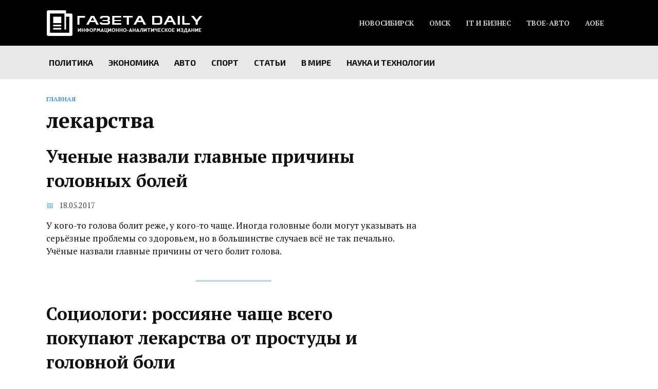

--- FILE ---
content_type: text/html; charset=UTF-8
request_url: https://gazetadaily.ru/tag/lekarstva/
body_size: 12643
content:
<!doctype html>
<html lang="ru-RU">
<head>
	<meta charset="UTF-8">
	<meta name="viewport" content="width=device-width, initial-scale=1">

	<meta name='robots' content='noindex, follow' />

	<!-- This site is optimized with the Yoast SEO plugin v19.4 - https://yoast.com/wordpress/plugins/seo/ -->
	<title>лекарства</title>
	<meta property="og:locale" content="ru_RU" />
	<meta property="og:type" content="article" />
	<meta property="og:title" content="лекарства" />
	<meta property="og:url" content="https://gazetadaily.ru/tag/lekarstva/" />
	<meta property="og:site_name" content="Газета «DAILY» — Новости России и мира" />
	<meta name="twitter:card" content="summary" />
	<meta name="twitter:site" content="@gazetadaily1" />
	<script type="application/ld+json" class="yoast-schema-graph">{"@context":"https://schema.org","@graph":[{"@type":"WebSite","@id":"https://gazetadaily.ru/#website","url":"https://gazetadaily.ru/","name":"Газета «DAILY» — Новости России и мира","description":"Новости России и мира","potentialAction":[{"@type":"SearchAction","target":{"@type":"EntryPoint","urlTemplate":"https://gazetadaily.ru/?s={search_term_string}"},"query-input":"required name=search_term_string"}],"inLanguage":"ru-RU"},{"@type":"ImageObject","inLanguage":"ru-RU","@id":"https://gazetadaily.ru/tag/lekarstva/#primaryimage","url":"https://gazetadaily.ru/wp-content/uploads/2017/05/migraines.jpg","contentUrl":"https://gazetadaily.ru/wp-content/uploads/2017/05/migraines.jpg","width":1734,"height":1154,"caption":"portrait of young woman with migraine against white background"},{"@type":"CollectionPage","@id":"https://gazetadaily.ru/tag/lekarstva/","url":"https://gazetadaily.ru/tag/lekarstva/","name":"лекарства","isPartOf":{"@id":"https://gazetadaily.ru/#website"},"primaryImageOfPage":{"@id":"https://gazetadaily.ru/tag/lekarstva/#primaryimage"},"image":{"@id":"https://gazetadaily.ru/tag/lekarstva/#primaryimage"},"thumbnailUrl":"https://gazetadaily.ru/wp-content/uploads/2017/05/migraines.jpg","breadcrumb":{"@id":"https://gazetadaily.ru/tag/lekarstva/#breadcrumb"},"inLanguage":"ru-RU"},{"@type":"BreadcrumbList","@id":"https://gazetadaily.ru/tag/lekarstva/#breadcrumb","itemListElement":[{"@type":"ListItem","position":1,"name":"Главное меню","item":"https://gazetadaily.ru/"},{"@type":"ListItem","position":2,"name":"лекарства"}]}]}</script>
	<!-- / Yoast SEO plugin. -->


<link rel='dns-prefetch' href='//fonts.googleapis.com' />
<link rel="alternate" type="application/rss+xml" title="Газета «DAILY» — Новости России и мира &raquo; Лента метки лекарства" href="https://gazetadaily.ru/tag/lekarstva/feed/" />
<script type="text/javascript">
window._wpemojiSettings = {"baseUrl":"https:\/\/s.w.org\/images\/core\/emoji\/14.0.0\/72x72\/","ext":".png","svgUrl":"https:\/\/s.w.org\/images\/core\/emoji\/14.0.0\/svg\/","svgExt":".svg","source":{"concatemoji":"https:\/\/gazetadaily.ru\/wp-includes\/js\/wp-emoji-release.min.js?ver=6.2.2"}};
/*! This file is auto-generated */
!function(e,a,t){var n,r,o,i=a.createElement("canvas"),p=i.getContext&&i.getContext("2d");function s(e,t){p.clearRect(0,0,i.width,i.height),p.fillText(e,0,0);e=i.toDataURL();return p.clearRect(0,0,i.width,i.height),p.fillText(t,0,0),e===i.toDataURL()}function c(e){var t=a.createElement("script");t.src=e,t.defer=t.type="text/javascript",a.getElementsByTagName("head")[0].appendChild(t)}for(o=Array("flag","emoji"),t.supports={everything:!0,everythingExceptFlag:!0},r=0;r<o.length;r++)t.supports[o[r]]=function(e){if(p&&p.fillText)switch(p.textBaseline="top",p.font="600 32px Arial",e){case"flag":return s("\ud83c\udff3\ufe0f\u200d\u26a7\ufe0f","\ud83c\udff3\ufe0f\u200b\u26a7\ufe0f")?!1:!s("\ud83c\uddfa\ud83c\uddf3","\ud83c\uddfa\u200b\ud83c\uddf3")&&!s("\ud83c\udff4\udb40\udc67\udb40\udc62\udb40\udc65\udb40\udc6e\udb40\udc67\udb40\udc7f","\ud83c\udff4\u200b\udb40\udc67\u200b\udb40\udc62\u200b\udb40\udc65\u200b\udb40\udc6e\u200b\udb40\udc67\u200b\udb40\udc7f");case"emoji":return!s("\ud83e\udef1\ud83c\udffb\u200d\ud83e\udef2\ud83c\udfff","\ud83e\udef1\ud83c\udffb\u200b\ud83e\udef2\ud83c\udfff")}return!1}(o[r]),t.supports.everything=t.supports.everything&&t.supports[o[r]],"flag"!==o[r]&&(t.supports.everythingExceptFlag=t.supports.everythingExceptFlag&&t.supports[o[r]]);t.supports.everythingExceptFlag=t.supports.everythingExceptFlag&&!t.supports.flag,t.DOMReady=!1,t.readyCallback=function(){t.DOMReady=!0},t.supports.everything||(n=function(){t.readyCallback()},a.addEventListener?(a.addEventListener("DOMContentLoaded",n,!1),e.addEventListener("load",n,!1)):(e.attachEvent("onload",n),a.attachEvent("onreadystatechange",function(){"complete"===a.readyState&&t.readyCallback()})),(e=t.source||{}).concatemoji?c(e.concatemoji):e.wpemoji&&e.twemoji&&(c(e.twemoji),c(e.wpemoji)))}(window,document,window._wpemojiSettings);
</script>
<style type="text/css">
img.wp-smiley,
img.emoji {
	display: inline !important;
	border: none !important;
	box-shadow: none !important;
	height: 1em !important;
	width: 1em !important;
	margin: 0 0.07em !important;
	vertical-align: -0.1em !important;
	background: none !important;
	padding: 0 !important;
}
</style>
	<link rel='stylesheet' id='wp-block-library-css' href='https://gazetadaily.ru/wp-includes/css/dist/block-library/style.min.css?ver=6.2.2'  media='all' />
<style id='wp-block-library-theme-inline-css' type='text/css'>
.wp-block-audio figcaption{color:#555;font-size:13px;text-align:center}.is-dark-theme .wp-block-audio figcaption{color:hsla(0,0%,100%,.65)}.wp-block-audio{margin:0 0 1em}.wp-block-code{border:1px solid #ccc;border-radius:4px;font-family:Menlo,Consolas,monaco,monospace;padding:.8em 1em}.wp-block-embed figcaption{color:#555;font-size:13px;text-align:center}.is-dark-theme .wp-block-embed figcaption{color:hsla(0,0%,100%,.65)}.wp-block-embed{margin:0 0 1em}.blocks-gallery-caption{color:#555;font-size:13px;text-align:center}.is-dark-theme .blocks-gallery-caption{color:hsla(0,0%,100%,.65)}.wp-block-image figcaption{color:#555;font-size:13px;text-align:center}.is-dark-theme .wp-block-image figcaption{color:hsla(0,0%,100%,.65)}.wp-block-image{margin:0 0 1em}.wp-block-pullquote{border-bottom:4px solid;border-top:4px solid;color:currentColor;margin-bottom:1.75em}.wp-block-pullquote cite,.wp-block-pullquote footer,.wp-block-pullquote__citation{color:currentColor;font-size:.8125em;font-style:normal;text-transform:uppercase}.wp-block-quote{border-left:.25em solid;margin:0 0 1.75em;padding-left:1em}.wp-block-quote cite,.wp-block-quote footer{color:currentColor;font-size:.8125em;font-style:normal;position:relative}.wp-block-quote.has-text-align-right{border-left:none;border-right:.25em solid;padding-left:0;padding-right:1em}.wp-block-quote.has-text-align-center{border:none;padding-left:0}.wp-block-quote.is-large,.wp-block-quote.is-style-large,.wp-block-quote.is-style-plain{border:none}.wp-block-search .wp-block-search__label{font-weight:700}.wp-block-search__button{border:1px solid #ccc;padding:.375em .625em}:where(.wp-block-group.has-background){padding:1.25em 2.375em}.wp-block-separator.has-css-opacity{opacity:.4}.wp-block-separator{border:none;border-bottom:2px solid;margin-left:auto;margin-right:auto}.wp-block-separator.has-alpha-channel-opacity{opacity:1}.wp-block-separator:not(.is-style-wide):not(.is-style-dots){width:100px}.wp-block-separator.has-background:not(.is-style-dots){border-bottom:none;height:1px}.wp-block-separator.has-background:not(.is-style-wide):not(.is-style-dots){height:2px}.wp-block-table{margin:0 0 1em}.wp-block-table td,.wp-block-table th{word-break:normal}.wp-block-table figcaption{color:#555;font-size:13px;text-align:center}.is-dark-theme .wp-block-table figcaption{color:hsla(0,0%,100%,.65)}.wp-block-video figcaption{color:#555;font-size:13px;text-align:center}.is-dark-theme .wp-block-video figcaption{color:hsla(0,0%,100%,.65)}.wp-block-video{margin:0 0 1em}.wp-block-template-part.has-background{margin-bottom:0;margin-top:0;padding:1.25em 2.375em}
</style>
<link rel='stylesheet' id='classic-theme-styles-css' href='https://gazetadaily.ru/wp-includes/css/classic-themes.min.css?ver=6.2.2'  media='all' />
<style id='global-styles-inline-css' type='text/css'>
body{--wp--preset--color--black: #000000;--wp--preset--color--cyan-bluish-gray: #abb8c3;--wp--preset--color--white: #ffffff;--wp--preset--color--pale-pink: #f78da7;--wp--preset--color--vivid-red: #cf2e2e;--wp--preset--color--luminous-vivid-orange: #ff6900;--wp--preset--color--luminous-vivid-amber: #fcb900;--wp--preset--color--light-green-cyan: #7bdcb5;--wp--preset--color--vivid-green-cyan: #00d084;--wp--preset--color--pale-cyan-blue: #8ed1fc;--wp--preset--color--vivid-cyan-blue: #0693e3;--wp--preset--color--vivid-purple: #9b51e0;--wp--preset--gradient--vivid-cyan-blue-to-vivid-purple: linear-gradient(135deg,rgba(6,147,227,1) 0%,rgb(155,81,224) 100%);--wp--preset--gradient--light-green-cyan-to-vivid-green-cyan: linear-gradient(135deg,rgb(122,220,180) 0%,rgb(0,208,130) 100%);--wp--preset--gradient--luminous-vivid-amber-to-luminous-vivid-orange: linear-gradient(135deg,rgba(252,185,0,1) 0%,rgba(255,105,0,1) 100%);--wp--preset--gradient--luminous-vivid-orange-to-vivid-red: linear-gradient(135deg,rgba(255,105,0,1) 0%,rgb(207,46,46) 100%);--wp--preset--gradient--very-light-gray-to-cyan-bluish-gray: linear-gradient(135deg,rgb(238,238,238) 0%,rgb(169,184,195) 100%);--wp--preset--gradient--cool-to-warm-spectrum: linear-gradient(135deg,rgb(74,234,220) 0%,rgb(151,120,209) 20%,rgb(207,42,186) 40%,rgb(238,44,130) 60%,rgb(251,105,98) 80%,rgb(254,248,76) 100%);--wp--preset--gradient--blush-light-purple: linear-gradient(135deg,rgb(255,206,236) 0%,rgb(152,150,240) 100%);--wp--preset--gradient--blush-bordeaux: linear-gradient(135deg,rgb(254,205,165) 0%,rgb(254,45,45) 50%,rgb(107,0,62) 100%);--wp--preset--gradient--luminous-dusk: linear-gradient(135deg,rgb(255,203,112) 0%,rgb(199,81,192) 50%,rgb(65,88,208) 100%);--wp--preset--gradient--pale-ocean: linear-gradient(135deg,rgb(255,245,203) 0%,rgb(182,227,212) 50%,rgb(51,167,181) 100%);--wp--preset--gradient--electric-grass: linear-gradient(135deg,rgb(202,248,128) 0%,rgb(113,206,126) 100%);--wp--preset--gradient--midnight: linear-gradient(135deg,rgb(2,3,129) 0%,rgb(40,116,252) 100%);--wp--preset--duotone--dark-grayscale: url('#wp-duotone-dark-grayscale');--wp--preset--duotone--grayscale: url('#wp-duotone-grayscale');--wp--preset--duotone--purple-yellow: url('#wp-duotone-purple-yellow');--wp--preset--duotone--blue-red: url('#wp-duotone-blue-red');--wp--preset--duotone--midnight: url('#wp-duotone-midnight');--wp--preset--duotone--magenta-yellow: url('#wp-duotone-magenta-yellow');--wp--preset--duotone--purple-green: url('#wp-duotone-purple-green');--wp--preset--duotone--blue-orange: url('#wp-duotone-blue-orange');--wp--preset--font-size--small: 19.5px;--wp--preset--font-size--medium: 20px;--wp--preset--font-size--large: 36.5px;--wp--preset--font-size--x-large: 42px;--wp--preset--font-size--normal: 22px;--wp--preset--font-size--huge: 49.5px;--wp--preset--spacing--20: 0.44rem;--wp--preset--spacing--30: 0.67rem;--wp--preset--spacing--40: 1rem;--wp--preset--spacing--50: 1.5rem;--wp--preset--spacing--60: 2.25rem;--wp--preset--spacing--70: 3.38rem;--wp--preset--spacing--80: 5.06rem;--wp--preset--shadow--natural: 6px 6px 9px rgba(0, 0, 0, 0.2);--wp--preset--shadow--deep: 12px 12px 50px rgba(0, 0, 0, 0.4);--wp--preset--shadow--sharp: 6px 6px 0px rgba(0, 0, 0, 0.2);--wp--preset--shadow--outlined: 6px 6px 0px -3px rgba(255, 255, 255, 1), 6px 6px rgba(0, 0, 0, 1);--wp--preset--shadow--crisp: 6px 6px 0px rgba(0, 0, 0, 1);}:where(.is-layout-flex){gap: 0.5em;}body .is-layout-flow > .alignleft{float: left;margin-inline-start: 0;margin-inline-end: 2em;}body .is-layout-flow > .alignright{float: right;margin-inline-start: 2em;margin-inline-end: 0;}body .is-layout-flow > .aligncenter{margin-left: auto !important;margin-right: auto !important;}body .is-layout-constrained > .alignleft{float: left;margin-inline-start: 0;margin-inline-end: 2em;}body .is-layout-constrained > .alignright{float: right;margin-inline-start: 2em;margin-inline-end: 0;}body .is-layout-constrained > .aligncenter{margin-left: auto !important;margin-right: auto !important;}body .is-layout-constrained > :where(:not(.alignleft):not(.alignright):not(.alignfull)){max-width: var(--wp--style--global--content-size);margin-left: auto !important;margin-right: auto !important;}body .is-layout-constrained > .alignwide{max-width: var(--wp--style--global--wide-size);}body .is-layout-flex{display: flex;}body .is-layout-flex{flex-wrap: wrap;align-items: center;}body .is-layout-flex > *{margin: 0;}:where(.wp-block-columns.is-layout-flex){gap: 2em;}.has-black-color{color: var(--wp--preset--color--black) !important;}.has-cyan-bluish-gray-color{color: var(--wp--preset--color--cyan-bluish-gray) !important;}.has-white-color{color: var(--wp--preset--color--white) !important;}.has-pale-pink-color{color: var(--wp--preset--color--pale-pink) !important;}.has-vivid-red-color{color: var(--wp--preset--color--vivid-red) !important;}.has-luminous-vivid-orange-color{color: var(--wp--preset--color--luminous-vivid-orange) !important;}.has-luminous-vivid-amber-color{color: var(--wp--preset--color--luminous-vivid-amber) !important;}.has-light-green-cyan-color{color: var(--wp--preset--color--light-green-cyan) !important;}.has-vivid-green-cyan-color{color: var(--wp--preset--color--vivid-green-cyan) !important;}.has-pale-cyan-blue-color{color: var(--wp--preset--color--pale-cyan-blue) !important;}.has-vivid-cyan-blue-color{color: var(--wp--preset--color--vivid-cyan-blue) !important;}.has-vivid-purple-color{color: var(--wp--preset--color--vivid-purple) !important;}.has-black-background-color{background-color: var(--wp--preset--color--black) !important;}.has-cyan-bluish-gray-background-color{background-color: var(--wp--preset--color--cyan-bluish-gray) !important;}.has-white-background-color{background-color: var(--wp--preset--color--white) !important;}.has-pale-pink-background-color{background-color: var(--wp--preset--color--pale-pink) !important;}.has-vivid-red-background-color{background-color: var(--wp--preset--color--vivid-red) !important;}.has-luminous-vivid-orange-background-color{background-color: var(--wp--preset--color--luminous-vivid-orange) !important;}.has-luminous-vivid-amber-background-color{background-color: var(--wp--preset--color--luminous-vivid-amber) !important;}.has-light-green-cyan-background-color{background-color: var(--wp--preset--color--light-green-cyan) !important;}.has-vivid-green-cyan-background-color{background-color: var(--wp--preset--color--vivid-green-cyan) !important;}.has-pale-cyan-blue-background-color{background-color: var(--wp--preset--color--pale-cyan-blue) !important;}.has-vivid-cyan-blue-background-color{background-color: var(--wp--preset--color--vivid-cyan-blue) !important;}.has-vivid-purple-background-color{background-color: var(--wp--preset--color--vivid-purple) !important;}.has-black-border-color{border-color: var(--wp--preset--color--black) !important;}.has-cyan-bluish-gray-border-color{border-color: var(--wp--preset--color--cyan-bluish-gray) !important;}.has-white-border-color{border-color: var(--wp--preset--color--white) !important;}.has-pale-pink-border-color{border-color: var(--wp--preset--color--pale-pink) !important;}.has-vivid-red-border-color{border-color: var(--wp--preset--color--vivid-red) !important;}.has-luminous-vivid-orange-border-color{border-color: var(--wp--preset--color--luminous-vivid-orange) !important;}.has-luminous-vivid-amber-border-color{border-color: var(--wp--preset--color--luminous-vivid-amber) !important;}.has-light-green-cyan-border-color{border-color: var(--wp--preset--color--light-green-cyan) !important;}.has-vivid-green-cyan-border-color{border-color: var(--wp--preset--color--vivid-green-cyan) !important;}.has-pale-cyan-blue-border-color{border-color: var(--wp--preset--color--pale-cyan-blue) !important;}.has-vivid-cyan-blue-border-color{border-color: var(--wp--preset--color--vivid-cyan-blue) !important;}.has-vivid-purple-border-color{border-color: var(--wp--preset--color--vivid-purple) !important;}.has-vivid-cyan-blue-to-vivid-purple-gradient-background{background: var(--wp--preset--gradient--vivid-cyan-blue-to-vivid-purple) !important;}.has-light-green-cyan-to-vivid-green-cyan-gradient-background{background: var(--wp--preset--gradient--light-green-cyan-to-vivid-green-cyan) !important;}.has-luminous-vivid-amber-to-luminous-vivid-orange-gradient-background{background: var(--wp--preset--gradient--luminous-vivid-amber-to-luminous-vivid-orange) !important;}.has-luminous-vivid-orange-to-vivid-red-gradient-background{background: var(--wp--preset--gradient--luminous-vivid-orange-to-vivid-red) !important;}.has-very-light-gray-to-cyan-bluish-gray-gradient-background{background: var(--wp--preset--gradient--very-light-gray-to-cyan-bluish-gray) !important;}.has-cool-to-warm-spectrum-gradient-background{background: var(--wp--preset--gradient--cool-to-warm-spectrum) !important;}.has-blush-light-purple-gradient-background{background: var(--wp--preset--gradient--blush-light-purple) !important;}.has-blush-bordeaux-gradient-background{background: var(--wp--preset--gradient--blush-bordeaux) !important;}.has-luminous-dusk-gradient-background{background: var(--wp--preset--gradient--luminous-dusk) !important;}.has-pale-ocean-gradient-background{background: var(--wp--preset--gradient--pale-ocean) !important;}.has-electric-grass-gradient-background{background: var(--wp--preset--gradient--electric-grass) !important;}.has-midnight-gradient-background{background: var(--wp--preset--gradient--midnight) !important;}.has-small-font-size{font-size: var(--wp--preset--font-size--small) !important;}.has-medium-font-size{font-size: var(--wp--preset--font-size--medium) !important;}.has-large-font-size{font-size: var(--wp--preset--font-size--large) !important;}.has-x-large-font-size{font-size: var(--wp--preset--font-size--x-large) !important;}
.wp-block-navigation a:where(:not(.wp-element-button)){color: inherit;}
:where(.wp-block-columns.is-layout-flex){gap: 2em;}
.wp-block-pullquote{font-size: 1.5em;line-height: 1.6;}
</style>
<link rel='stylesheet' id='contact-form-7-css' href='https://gazetadaily.ru/wp-content/plugins/contact-form-7/includes/css/styles.css?ver=5.6.1'  media='all' />
<link rel='stylesheet' id='google-fonts-css' href='https://fonts.googleapis.com/css?family=PT+Serif%3A400%2C400i%2C700%7CMontserrat%3A400%2C400i%2C700%7CExo+2%3A400%2C400i%2C700&#038;subset=cyrillic&#038;display=swap&#038;ver=6.2.2'  media='all' />
<link rel='stylesheet' id='reboot-style-css' href='https://gazetadaily.ru/wp-content/themes/reboot/assets/css/style.min.css?ver=1.4.9'  media='all' />
<script  src='https://gazetadaily.ru/wp-includes/js/jquery/jquery.min.js?ver=3.6.4' id='jquery-core-js'></script>
<script  src='https://gazetadaily.ru/wp-includes/js/jquery/jquery-migrate.min.js?ver=3.4.0' id='jquery-migrate-js'></script>
<link rel="https://api.w.org/" href="https://gazetadaily.ru/wp-json/" /><link rel="alternate" type="application/json" href="https://gazetadaily.ru/wp-json/wp/v2/tags/12728" /><link rel="EditURI" type="application/rsd+xml" title="RSD" href="https://gazetadaily.ru/xmlrpc.php?rsd" />
<link rel="wlwmanifest" type="application/wlwmanifest+xml" href="https://gazetadaily.ru/wp-includes/wlwmanifest.xml" />
<meta name="generator" content="WordPress 6.2.2" />
<link rel="preload" href="https://gazetadaily.ru/wp-content/themes/reboot/assets/fonts/wpshop-core.ttf" as="font" crossorigin>
    <style>.scrolltop:before{color:#000000}.scrolltop:before{content:"\fe3d"}::selection, .card-slider__category, .card-slider-container .swiper-pagination-bullet-active, .post-card--grid .post-card__thumbnail:before, .post-card:not(.post-card--small) .post-card__thumbnail a:before, .post-card:not(.post-card--small) .post-card__category,  .post-box--high .post-box__category span, .post-box--wide .post-box__category span, .page-separator, .pagination .nav-links .page-numbers:not(.dots):not(.current):before, .btn, .btn-primary:hover, .btn-primary:not(:disabled):not(.disabled).active, .btn-primary:not(:disabled):not(.disabled):active, .show>.btn-primary.dropdown-toggle, .comment-respond .form-submit input, .page-links__item{background-color:#1e73be}.entry-image--big .entry-image__body .post-card__category a, .home-text ul:not([class])>li:before, .page-content ul:not([class])>li:before, .taxonomy-description ul:not([class])>li:before, .widget-area .widget_categories ul.menu li a:before, .widget-area .widget_categories ul.menu li span:before, .widget-area .widget_categories>ul li a:before, .widget-area .widget_categories>ul li span:before, .widget-area .widget_nav_menu ul.menu li a:before, .widget-area .widget_nav_menu ul.menu li span:before, .widget-area .widget_nav_menu>ul li a:before, .widget-area .widget_nav_menu>ul li span:before, .page-links .page-numbers:not(.dots):not(.current):before, .page-links .post-page-numbers:not(.dots):not(.current):before, .pagination .nav-links .page-numbers:not(.dots):not(.current):before, .pagination .nav-links .post-page-numbers:not(.dots):not(.current):before, .entry-image--full .entry-image__body .post-card__category a, .entry-image--fullscreen .entry-image__body .post-card__category a, .entry-image--wide .entry-image__body .post-card__category a{background-color:#1e73be}.comment-respond input:focus, select:focus, textarea:focus, .post-card--grid.post-card--thumbnail-no, .post-card--standard:after, .post-card--related.post-card--thumbnail-no:hover, .spoiler-box, .btn-primary, .btn-primary:hover, .btn-primary:not(:disabled):not(.disabled).active, .btn-primary:not(:disabled):not(.disabled):active, .show>.btn-primary.dropdown-toggle, .inp:focus, .entry-tag:focus, .entry-tag:hover, .search-screen .search-form .search-field:focus, .entry-content ul:not([class])>li:before, .text-content ul:not([class])>li:before, .page-content ul:not([class])>li:before, .taxonomy-description ul:not([class])>li:before, .entry-content blockquote,
        .input:focus, input[type=color]:focus, input[type=date]:focus, input[type=datetime-local]:focus, input[type=datetime]:focus, input[type=email]:focus, input[type=month]:focus, input[type=number]:focus, input[type=password]:focus, input[type=range]:focus, input[type=search]:focus, input[type=tel]:focus, input[type=text]:focus, input[type=time]:focus, input[type=url]:focus, input[type=week]:focus, select:focus, textarea:focus{border-color:#1e73be !important}.post-card--small .post-card__category, .post-card__author:before, .post-card__comments:before, .post-card__date:before, .post-card__like:before, .post-card__views:before, .entry-author:before, .entry-date:before, .entry-time:before, .entry-views:before, .entry-content ol:not([class])>li:before, .text-content ol:not([class])>li:before, .entry-content blockquote:before, .spoiler-box__title:after, .search-icon:hover:before, .search-form .search-submit:hover:before, .star-rating-item.hover,
        .comment-list .bypostauthor>.comment-body .comment-author:after,
        .breadcrumb a, .breadcrumb span,
        .search-screen .search-form .search-submit:before, 
        .star-rating--score-1:not(.hover) .star-rating-item:nth-child(1),
        .star-rating--score-2:not(.hover) .star-rating-item:nth-child(1), .star-rating--score-2:not(.hover) .star-rating-item:nth-child(2),
        .star-rating--score-3:not(.hover) .star-rating-item:nth-child(1), .star-rating--score-3:not(.hover) .star-rating-item:nth-child(2), .star-rating--score-3:not(.hover) .star-rating-item:nth-child(3),
        .star-rating--score-4:not(.hover) .star-rating-item:nth-child(1), .star-rating--score-4:not(.hover) .star-rating-item:nth-child(2), .star-rating--score-4:not(.hover) .star-rating-item:nth-child(3), .star-rating--score-4:not(.hover) .star-rating-item:nth-child(4),
        .star-rating--score-5:not(.hover) .star-rating-item:nth-child(1), .star-rating--score-5:not(.hover) .star-rating-item:nth-child(2), .star-rating--score-5:not(.hover) .star-rating-item:nth-child(3), .star-rating--score-5:not(.hover) .star-rating-item:nth-child(4), .star-rating--score-5:not(.hover) .star-rating-item:nth-child(5){color:#1e73be}.entry-content a:not(.wp-block-button__link), .entry-content a:not(.wp-block-button__link):visited, .spanlink, .comment-reply-link, .pseudo-link, .widget_calendar a, .widget_recent_comments a, .child-categories ul li a{color:#1e73be}.child-categories ul li a{border-color:#1e73be}a:hover, a:focus, a:active, .spanlink:hover, .entry-content a:not(.wp-block-button__link):hover, .entry-content a:not(.wp-block-button__link):focus, .entry-content a:not(.wp-block-button__link):active, .top-menu ul li>span:hover, .main-navigation ul li a:hover, .main-navigation ul li span:hover, .footer-navigation ul li a:hover, .footer-navigation ul li span:hover, .comment-reply-link:hover, .pseudo-link:hover, .child-categories ul li a:hover{color:#000000}.top-menu>ul>li>a:before, .top-menu>ul>li>span:before{background:#000000}.child-categories ul li a:hover, .post-box--no-thumb a:hover{border-color:#000000}.post-box--card:hover{box-shadow: inset 0 0 0 1px #000000}.post-box--card:hover{-webkit-box-shadow: inset 0 0 0 1px #000000}.site-header, .site-header a, .site-header .pseudo-link{color:#ffffff}.humburger span, .top-menu>ul>li>a:before, .top-menu>ul>li>span:before{background:#ffffff}.site-header{background-color:#000000}@media (min-width: 992px){.top-menu ul li .sub-menu{background-color:#000000}}.main-navigation, .main-navigation ul li .sub-menu li, .main-navigation ul li.menu-item-has-children:before, .footer-navigation, .footer-navigation ul li .sub-menu li, .footer-navigation ul li.menu-item-has-children:before{background-color:#e8e8e8}body{font-family:"PT Serif" ,"Helvetica Neue", Helvetica, Arial, sans-serif;font-size:17px;}.main-navigation ul li a, .main-navigation ul li span, .footer-navigation ul li a, .footer-navigation ul li span{font-family:"Exo 2" ,"Helvetica Neue", Helvetica, Arial, sans-serif;text-transform:uppercase;}</style>
    <script async src="https://jsn.24smi.net/smi.js"></script>
<script data-ad-client="ca-pub-3356107672334763" async src="https://pagead2.googlesyndication.com/pagead/js/adsbygoogle.js"></script>
<script data-ad-client="ca-pub-3356107672334763" async src="https://pagead2.googlesyndication.com/pagead/js/adsbygoogle.js"></script>

<!-- Yandex.RTB -->
<script>window.yaContextCb=window.yaContextCb||[]</script>
<script src="https://yandex.ru/ads/system/context.js" async></script>
<script async src="https://jsn.24smi.net/smi.js"></script>
<!-- Yandex.RTB -->

<script>window.yaContextCb=window.yaContextCb||[]</script>
<script src="https://yandex.ru/ads/system/context.js" async></script>
<!-- Yandex.RTB R-A-175468-25 -->
<script>window.yaContextCb.push(()=>{
  Ya.Context.AdvManager.render({
    type: 'fullscreen',    
    platform: 'touch',
    blockId: 'R-A-175468-25'
  })
})</script>
<meta name="zen-verification" content="K45CpA6R4bwypIWeRmC89IKfcIESpK8NFNlzJVveTYLdBOtZaN4scDCyExl9idsA" /></head>

<body class="archive tag tag-lekarstva tag-12728 wp-embed-responsive sidebar-right">

<svg xmlns="http://www.w3.org/2000/svg" viewBox="0 0 0 0" width="0" height="0" focusable="false" role="none" style="visibility: hidden; position: absolute; left: -9999px; overflow: hidden;" ><defs><filter id="wp-duotone-dark-grayscale"><feColorMatrix color-interpolation-filters="sRGB" type="matrix" values=" .299 .587 .114 0 0 .299 .587 .114 0 0 .299 .587 .114 0 0 .299 .587 .114 0 0 " /><feComponentTransfer color-interpolation-filters="sRGB" ><feFuncR type="table" tableValues="0 0.49803921568627" /><feFuncG type="table" tableValues="0 0.49803921568627" /><feFuncB type="table" tableValues="0 0.49803921568627" /><feFuncA type="table" tableValues="1 1" /></feComponentTransfer><feComposite in2="SourceGraphic" operator="in" /></filter></defs></svg><svg xmlns="http://www.w3.org/2000/svg" viewBox="0 0 0 0" width="0" height="0" focusable="false" role="none" style="visibility: hidden; position: absolute; left: -9999px; overflow: hidden;" ><defs><filter id="wp-duotone-grayscale"><feColorMatrix color-interpolation-filters="sRGB" type="matrix" values=" .299 .587 .114 0 0 .299 .587 .114 0 0 .299 .587 .114 0 0 .299 .587 .114 0 0 " /><feComponentTransfer color-interpolation-filters="sRGB" ><feFuncR type="table" tableValues="0 1" /><feFuncG type="table" tableValues="0 1" /><feFuncB type="table" tableValues="0 1" /><feFuncA type="table" tableValues="1 1" /></feComponentTransfer><feComposite in2="SourceGraphic" operator="in" /></filter></defs></svg><svg xmlns="http://www.w3.org/2000/svg" viewBox="0 0 0 0" width="0" height="0" focusable="false" role="none" style="visibility: hidden; position: absolute; left: -9999px; overflow: hidden;" ><defs><filter id="wp-duotone-purple-yellow"><feColorMatrix color-interpolation-filters="sRGB" type="matrix" values=" .299 .587 .114 0 0 .299 .587 .114 0 0 .299 .587 .114 0 0 .299 .587 .114 0 0 " /><feComponentTransfer color-interpolation-filters="sRGB" ><feFuncR type="table" tableValues="0.54901960784314 0.98823529411765" /><feFuncG type="table" tableValues="0 1" /><feFuncB type="table" tableValues="0.71764705882353 0.25490196078431" /><feFuncA type="table" tableValues="1 1" /></feComponentTransfer><feComposite in2="SourceGraphic" operator="in" /></filter></defs></svg><svg xmlns="http://www.w3.org/2000/svg" viewBox="0 0 0 0" width="0" height="0" focusable="false" role="none" style="visibility: hidden; position: absolute; left: -9999px; overflow: hidden;" ><defs><filter id="wp-duotone-blue-red"><feColorMatrix color-interpolation-filters="sRGB" type="matrix" values=" .299 .587 .114 0 0 .299 .587 .114 0 0 .299 .587 .114 0 0 .299 .587 .114 0 0 " /><feComponentTransfer color-interpolation-filters="sRGB" ><feFuncR type="table" tableValues="0 1" /><feFuncG type="table" tableValues="0 0.27843137254902" /><feFuncB type="table" tableValues="0.5921568627451 0.27843137254902" /><feFuncA type="table" tableValues="1 1" /></feComponentTransfer><feComposite in2="SourceGraphic" operator="in" /></filter></defs></svg><svg xmlns="http://www.w3.org/2000/svg" viewBox="0 0 0 0" width="0" height="0" focusable="false" role="none" style="visibility: hidden; position: absolute; left: -9999px; overflow: hidden;" ><defs><filter id="wp-duotone-midnight"><feColorMatrix color-interpolation-filters="sRGB" type="matrix" values=" .299 .587 .114 0 0 .299 .587 .114 0 0 .299 .587 .114 0 0 .299 .587 .114 0 0 " /><feComponentTransfer color-interpolation-filters="sRGB" ><feFuncR type="table" tableValues="0 0" /><feFuncG type="table" tableValues="0 0.64705882352941" /><feFuncB type="table" tableValues="0 1" /><feFuncA type="table" tableValues="1 1" /></feComponentTransfer><feComposite in2="SourceGraphic" operator="in" /></filter></defs></svg><svg xmlns="http://www.w3.org/2000/svg" viewBox="0 0 0 0" width="0" height="0" focusable="false" role="none" style="visibility: hidden; position: absolute; left: -9999px; overflow: hidden;" ><defs><filter id="wp-duotone-magenta-yellow"><feColorMatrix color-interpolation-filters="sRGB" type="matrix" values=" .299 .587 .114 0 0 .299 .587 .114 0 0 .299 .587 .114 0 0 .299 .587 .114 0 0 " /><feComponentTransfer color-interpolation-filters="sRGB" ><feFuncR type="table" tableValues="0.78039215686275 1" /><feFuncG type="table" tableValues="0 0.94901960784314" /><feFuncB type="table" tableValues="0.35294117647059 0.47058823529412" /><feFuncA type="table" tableValues="1 1" /></feComponentTransfer><feComposite in2="SourceGraphic" operator="in" /></filter></defs></svg><svg xmlns="http://www.w3.org/2000/svg" viewBox="0 0 0 0" width="0" height="0" focusable="false" role="none" style="visibility: hidden; position: absolute; left: -9999px; overflow: hidden;" ><defs><filter id="wp-duotone-purple-green"><feColorMatrix color-interpolation-filters="sRGB" type="matrix" values=" .299 .587 .114 0 0 .299 .587 .114 0 0 .299 .587 .114 0 0 .299 .587 .114 0 0 " /><feComponentTransfer color-interpolation-filters="sRGB" ><feFuncR type="table" tableValues="0.65098039215686 0.40392156862745" /><feFuncG type="table" tableValues="0 1" /><feFuncB type="table" tableValues="0.44705882352941 0.4" /><feFuncA type="table" tableValues="1 1" /></feComponentTransfer><feComposite in2="SourceGraphic" operator="in" /></filter></defs></svg><svg xmlns="http://www.w3.org/2000/svg" viewBox="0 0 0 0" width="0" height="0" focusable="false" role="none" style="visibility: hidden; position: absolute; left: -9999px; overflow: hidden;" ><defs><filter id="wp-duotone-blue-orange"><feColorMatrix color-interpolation-filters="sRGB" type="matrix" values=" .299 .587 .114 0 0 .299 .587 .114 0 0 .299 .587 .114 0 0 .299 .587 .114 0 0 " /><feComponentTransfer color-interpolation-filters="sRGB" ><feFuncR type="table" tableValues="0.098039215686275 1" /><feFuncG type="table" tableValues="0 0.66274509803922" /><feFuncB type="table" tableValues="0.84705882352941 0.41960784313725" /><feFuncA type="table" tableValues="1 1" /></feComponentTransfer><feComposite in2="SourceGraphic" operator="in" /></filter></defs></svg>

<div id="page" class="site">
    <a class="skip-link screen-reader-text" href="#content">Перейти к содержанию</a>

    <div class="search-screen-overlay js-search-screen-overlay"></div>
    <div class="search-screen js-search-screen">
        
<form role="search" method="get" class="search-form" action="https://gazetadaily.ru/">
    <label>
        <span class="screen-reader-text">Search for:</span>
        <input type="search" class="search-field" placeholder="Поиск…" value="" name="s">
    </label>
    <button type="submit" class="search-submit"></button>
</form>    </div>

    

<header id="masthead" class="site-header full" itemscope itemtype="http://schema.org/WPHeader">
    <div class="site-header-inner fixed">

        <div class="humburger js-humburger"><span></span><span></span><span></span></div>

        
<div class="site-branding">

    <div class="site-logotype"><a href="https://gazetadaily.ru/"><img src="https://gazetadaily.ru/wp-content/uploads/2024/11/logotype.png" width="348" height="50" alt="Газета «DAILY» — Новости России и мира"></a></div></div><!-- .site-branding --><div class="top-menu"><ul id="top-menu" class="menu"><li id="menu-item-142862" class="menu-item menu-item-type-custom menu-item-object-custom menu-item-142862"><a href="https://1nsk.ru/">Новосибирск</a></li>
<li id="menu-item-142863" class="menu-item menu-item-type-custom menu-item-object-custom menu-item-142863"><a href="https://omskpress.ru/">Омск</a></li>
<li id="menu-item-142864" class="menu-item menu-item-type-custom menu-item-object-custom menu-item-142864"><a href="https://astera.ru/">IT и бизнес</a></li>
<li id="menu-item-142866" class="menu-item menu-item-type-custom menu-item-object-custom menu-item-142866"><a href="https://tvoe-avto.com/">Твое-авто</a></li>
<li id="menu-item-142867" class="menu-item menu-item-type-custom menu-item-object-custom menu-item-142867"><a href="https://aobe.ru/">АОБЕ</a></li>
</ul></div>
    </div>
</header><!-- #masthead -->


    
    
    <nav id="site-navigation" class="main-navigation full" itemscope itemtype="http://schema.org/SiteNavigationElement">
        <div class="main-navigation-inner fixed">
            <div class="menu-glavnoe-menyu-container"><ul id="header_menu" class="menu"><li id="menu-item-20313" class="menu-item menu-item-type-taxonomy menu-item-object-category menu-item-20313"><a href="https://gazetadaily.ru/category/novosti/politika/">Политика</a></li>
<li id="menu-item-10301" class="menu-item menu-item-type-taxonomy menu-item-object-category menu-item-10301"><a href="https://gazetadaily.ru/category/novosti/economy/">Экономика</a></li>
<li id="menu-item-79576" class="menu-item menu-item-type-taxonomy menu-item-object-category menu-item-79576"><a href="https://gazetadaily.ru/category/novosti/avto/">Авто</a></li>
<li id="menu-item-147087" class="menu-item menu-item-type-taxonomy menu-item-object-category menu-item-147087"><a href="https://gazetadaily.ru/category/novosti/sport/">Спорт</a></li>
<li id="menu-item-153036" class="menu-item menu-item-type-taxonomy menu-item-object-category menu-item-153036"><a href="https://gazetadaily.ru/category/article/">Статьи</a></li>
<li id="menu-item-22876" class="menu-item menu-item-type-taxonomy menu-item-object-category menu-item-22876"><a href="https://gazetadaily.ru/category/novosti/v-mire/">В мире</a></li>
<li id="menu-item-142870" class="menu-item menu-item-type-taxonomy menu-item-object-category menu-item-142870"><a href="https://gazetadaily.ru/category/novosti/science/">Наука и технологии</a></li>
</ul></div>        </div>
    </nav><!-- #site-navigation -->

    

    <div class="mobile-menu-placeholder js-mobile-menu-placeholder"></div>
    
	
    <div id="content" class="site-content fixed">

        
        <div class="site-content-inner">
	<div id="primary" class="content-area">
		<main id="main" class="site-main">

        <div class="breadcrumb" itemscope itemtype="http://schema.org/BreadcrumbList"><span class="breadcrumb-item" itemprop="itemListElement" itemscope itemtype="http://schema.org/ListItem"><a href="https://gazetadaily.ru/" itemprop="item"><span itemprop="name">Главная</span></a><meta itemprop="position" content="0"></span></div>
		
			<header class="page-header">
                                <h1 class="page-title">лекарства</h1>                
                
                			</header><!-- .page-header -->

			
<div class="post-cards">

    
<div class="post-card post-card--standard w-animate" itemscope itemtype="http://schema.org/BlogPosting" data-animate-style="no">
    <div class="post-card__title" itemprop="name"><span itemprop="headline"><a href="https://gazetadaily.ru/05/18/uchenyie-nazvali-glavnyie-prichinyi-golovnyih-boley/">Ученые назвали главные причины головных болей</a></span></div><div class="post-card__meta"><span class="post-card__date"><time itemprop="datePublished" datetime="2017-05-18">18.05.2017</time></span></div><div class="post-card__description" itemprop="articleBody">У кого-то голова болит реже, у кого-то чаще. Иногда головные боли могут указывать на серьёзные проблемы со здоровьем, но в большинстве случаев всё не так печально. Учёные назвали главные причины от чего болит голова. &nbsp;</div>
                <meta itemprop="author" content="Михаил Шевченко"/>
        <meta itemscope itemprop="mainEntityOfPage" itemType="https://schema.org/WebPage" itemid="https://gazetadaily.ru/05/18/uchenyie-nazvali-glavnyie-prichinyi-golovnyih-boley/" content="Ученые назвали главные причины головных болей">
    <meta itemprop="dateModified" content="2017-05-18">
        <div itemprop="publisher" itemscope itemtype="https://schema.org/Organization" style="display: none;"><div itemprop="logo" itemscope itemtype="https://schema.org/ImageObject"><img itemprop="url image" src="https://gazetadaily.ru/wp-content/uploads/2024/11/logotype.png" alt="Газета «DAILY» — Новости России и мира"></div><meta itemprop="name" content="Газета «DAILY» — Новости России и мира"><meta itemprop="telephone" content="Газета «DAILY» — Новости России и мира"><meta itemprop="address" content="https://gazetadaily.ru"></div>
    </div>
<div class="post-card post-card--standard w-animate" itemscope itemtype="http://schema.org/BlogPosting" data-animate-style="no">
    <div class="post-card__title" itemprop="name"><span itemprop="headline"><a href="https://gazetadaily.ru/05/11/sotsiologi-rasskazali-kakie-lekarstva-rossiyane-pokupayut-chashhe-vsego/">Социологи: россияне чаще всего покупают лекарства от простуды и головной боли</a></span></div><div class="post-card__meta"><span class="post-card__date"><time itemprop="datePublished" datetime="2017-05-11">11.05.2017</time></span></div><div class="post-card__description" itemprop="articleBody">Лидерами продаж, согласно исследованиям &#171;Левада-центра&#187;, оказались препараты от головной боли и простуды.</div>
                <meta itemprop="author" content="Мария Харитонова"/>
        <meta itemscope itemprop="mainEntityOfPage" itemType="https://schema.org/WebPage" itemid="https://gazetadaily.ru/05/11/sotsiologi-rasskazali-kakie-lekarstva-rossiyane-pokupayut-chashhe-vsego/" content="Социологи: россияне чаще всего покупают лекарства от простуды и головной боли">
    <meta itemprop="dateModified" content="2017-05-11">
        <div itemprop="publisher" itemscope itemtype="https://schema.org/Organization" style="display: none;"><div itemprop="logo" itemscope itemtype="https://schema.org/ImageObject"><img itemprop="url image" src="https://gazetadaily.ru/wp-content/uploads/2024/11/logotype.png" alt="Газета «DAILY» — Новости России и мира"></div><meta itemprop="name" content="Газета «DAILY» — Новости России и мира"><meta itemprop="telephone" content="Газета «DAILY» — Новости России и мира"><meta itemprop="address" content="https://gazetadaily.ru"></div>
    </div>
<div class="post-card post-card--standard w-animate" itemscope itemtype="http://schema.org/BlogPosting" data-animate-style="no">
    <div class="post-card__title" itemprop="name"><span itemprop="headline"><a href="https://gazetadaily.ru/05/02/uchenyie-obyasnili-pochemu-antibiotiki-teryayut-effektivnost/">Ученые объяснили, почему антибиотики теряют эффективность</a></span></div><div class="post-card__meta"><span class="post-card__date"><time itemprop="datePublished" datetime="2017-05-02">02.05.2017</time></span></div><div class="post-card__description" itemprop="articleBody">Исследователи описали ряд факторов, при которых традиционные антибиотики в виде таблеток и капсул могут стать не только неэффективными, но и вредными для организма.</div>
                <meta itemprop="author" content="Иван Бахарев"/>
        <meta itemscope itemprop="mainEntityOfPage" itemType="https://schema.org/WebPage" itemid="https://gazetadaily.ru/05/02/uchenyie-obyasnili-pochemu-antibiotiki-teryayut-effektivnost/" content="Ученые объяснили, почему антибиотики теряют эффективность">
    <meta itemprop="dateModified" content="2017-05-02">
        <div itemprop="publisher" itemscope itemtype="https://schema.org/Organization" style="display: none;"><div itemprop="logo" itemscope itemtype="https://schema.org/ImageObject"><img itemprop="url image" src="https://gazetadaily.ru/wp-content/uploads/2024/11/logotype.png" alt="Газета «DAILY» — Новости России и мира"></div><meta itemprop="name" content="Газета «DAILY» — Новости России и мира"><meta itemprop="telephone" content="Газета «DAILY» — Новости России и мира"><meta itemprop="address" content="https://gazetadaily.ru"></div>
    </div>
<div class="post-card post-card--standard w-animate" itemscope itemtype="http://schema.org/BlogPosting" data-animate-style="no">
    <div class="post-card__title" itemprop="name"><span itemprop="headline"><a href="https://gazetadaily.ru/02/06/uchenyie-travyanyie-lekarstva-mogut-byit-opasnyi-dlya-cheloveka/">Ученые: Травяные лекарства могут быть опасны для человека</a></span></div><div class="post-card__meta"><span class="post-card__date"><time itemprop="datePublished" datetime="2017-02-06">06.02.2017</time></span></div><div class="post-card__description" itemprop="articleBody">Сообщество научных сотрудников Университета Аделаиды в Австралии, проведя ряд исследований, выяснили, что лекарства на травах могут представлять серьезную опасность для здоровья.</div>
                <meta itemprop="author" content="Иван Бахарев"/>
        <meta itemscope itemprop="mainEntityOfPage" itemType="https://schema.org/WebPage" itemid="https://gazetadaily.ru/02/06/uchenyie-travyanyie-lekarstva-mogut-byit-opasnyi-dlya-cheloveka/" content="Ученые: Травяные лекарства могут быть опасны для человека">
    <meta itemprop="dateModified" content="2017-02-06">
        <div itemprop="publisher" itemscope itemtype="https://schema.org/Organization" style="display: none;"><div itemprop="logo" itemscope itemtype="https://schema.org/ImageObject"><img itemprop="url image" src="https://gazetadaily.ru/wp-content/uploads/2024/11/logotype.png" alt="Газета «DAILY» — Новости России и мира"></div><meta itemprop="name" content="Газета «DAILY» — Новости России и мира"><meta itemprop="telephone" content="Газета «DAILY» — Новости России и мира"><meta itemprop="address" content="https://gazetadaily.ru"></div>
    </div>
<div class="post-card post-card--standard w-animate" itemscope itemtype="http://schema.org/BlogPosting" data-animate-style="no">
    <div class="post-card__title" itemprop="name"><span itemprop="headline"><a href="https://gazetadaily.ru/02/03/v-rossii-rassmatrivayut-zakon-o-proizvodstve-lekarstv-bez-patenta/">В России рассматривают закон о производстве лекарств без патента</a></span></div><div class="post-card__meta"><span class="post-card__date"><time itemprop="datePublished" datetime="2017-02-03">03.02.2017</time></span></div><div class="post-card__description" itemprop="articleBody">Данную инициативу рассмотрят в ближайшее время.</div>
                <meta itemprop="author" content="Иванова Юлия"/>
        <meta itemscope itemprop="mainEntityOfPage" itemType="https://schema.org/WebPage" itemid="https://gazetadaily.ru/02/03/v-rossii-rassmatrivayut-zakon-o-proizvodstve-lekarstv-bez-patenta/" content="В России рассматривают закон о производстве лекарств без патента">
    <meta itemprop="dateModified" content="2017-02-03">
        <div itemprop="publisher" itemscope itemtype="https://schema.org/Organization" style="display: none;"><div itemprop="logo" itemscope itemtype="https://schema.org/ImageObject"><img itemprop="url image" src="https://gazetadaily.ru/wp-content/uploads/2024/11/logotype.png" alt="Газета «DAILY» — Новости России и мира"></div><meta itemprop="name" content="Газета «DAILY» — Новости России и мира"><meta itemprop="telephone" content="Газета «DAILY» — Новости России и мира"><meta itemprop="address" content="https://gazetadaily.ru"></div>
    </div>
<div class="post-card post-card--standard w-animate" itemscope itemtype="http://schema.org/BlogPosting" data-animate-style="no">
    <div class="post-card__title" itemprop="name"><span itemprop="headline"><a href="https://gazetadaily.ru/12/26/uchenyie-rasskazali-o-lekarstvah-drevnego-egipta/">Ученые рассказали о лекарствах древнего Египта</a></span></div><div class="post-card__meta"><span class="post-card__date"><time itemprop="datePublished" datetime="2016-12-26">26.12.2016</time></span></div><div class="post-card__description" itemprop="articleBody">Группа датских исследователей нашла еще один ценнейший артефакт на территории современного Египта. Им стал манускрипт, в котором рассказывается о медицине в то время.</div>
                <meta itemprop="author" content="Иван Бахарев"/>
        <meta itemscope itemprop="mainEntityOfPage" itemType="https://schema.org/WebPage" itemid="https://gazetadaily.ru/12/26/uchenyie-rasskazali-o-lekarstvah-drevnego-egipta/" content="Ученые рассказали о лекарствах древнего Египта">
    <meta itemprop="dateModified" content="2016-12-26">
        <div itemprop="publisher" itemscope itemtype="https://schema.org/Organization" style="display: none;"><div itemprop="logo" itemscope itemtype="https://schema.org/ImageObject"><img itemprop="url image" src="https://gazetadaily.ru/wp-content/uploads/2024/11/logotype.png" alt="Газета «DAILY» — Новости России и мира"></div><meta itemprop="name" content="Газета «DAILY» — Новости России и мира"><meta itemprop="telephone" content="Газета «DAILY» — Новости России и мира"><meta itemprop="address" content="https://gazetadaily.ru"></div>
    </div>
<div class="post-card post-card--standard w-animate" itemscope itemtype="http://schema.org/BlogPosting" data-animate-style="no">
    <div class="post-card__title" itemprop="name"><span itemprop="headline"><a href="https://gazetadaily.ru/03/23/deputat-dmitriev-prizyivaet-minzdrav-permskogo-kraya-i-fas-rabotat-vmeste-v-napravlenii-importozameshheniya/">Депутат Дмитриев призывает Минздрав Пермского края и ФАС работать вместе в направлении импортозамещения</a></span></div><div class="post-card__meta"><span class="post-card__date"><time itemprop="datePublished" datetime="2016-03-23">23.03.2016</time></span></div><div class="post-card__description" itemprop="articleBody">Депутат КПРФ в Санкт-Петербурге Дмитриев Владимир считает, что Игорю Артемьеву (руководителю ФАС) и Веронике Скворцовой (Минздрав) требуется объединить усилия в области решения задач, касающихся медицинского импортозамещения. Для примера приводится случай</div>
                <meta itemprop="author" content="Егор Литвинов"/>
        <meta itemscope itemprop="mainEntityOfPage" itemType="https://schema.org/WebPage" itemid="https://gazetadaily.ru/03/23/deputat-dmitriev-prizyivaet-minzdrav-permskogo-kraya-i-fas-rabotat-vmeste-v-napravlenii-importozameshheniya/" content="Депутат Дмитриев призывает Минздрав Пермского края и ФАС работать вместе в направлении импортозамещения">
    <meta itemprop="dateModified" content="2016-03-23">
        <div itemprop="publisher" itemscope itemtype="https://schema.org/Organization" style="display: none;"><div itemprop="logo" itemscope itemtype="https://schema.org/ImageObject"><img itemprop="url image" src="https://gazetadaily.ru/wp-content/uploads/2024/11/logotype.png" alt="Газета «DAILY» — Новости России и мира"></div><meta itemprop="name" content="Газета «DAILY» — Новости России и мира"><meta itemprop="telephone" content="Газета «DAILY» — Новости России и мира"><meta itemprop="address" content="https://gazetadaily.ru"></div>
    </div>
</div>
            
        
		</main><!-- #main -->
	</div><!-- #primary -->

    
<aside id="secondary" class="widget-area" itemscope itemtype="http://schema.org/WPSideBar">
    <div class="sticky-sidebar js-sticky-sidebar">

        
        <div id="custom_html-3" class="widget_text widget widget_custom_html"><div class="textwidget custom-html-widget"><!-- Yandex.RTB R-A-175468-14 -->
<div id="yandex_rtb_R-A-175468-14"></div>
<script>window.yaContextCb.push(()=>{
  Ya.Context.AdvManager.render({
    renderTo: 'yandex_rtb_R-A-175468-14',
    blockId: 'R-A-175468-14'
  })
})</script></div></div>
        
    </div>
</aside><!-- #secondary -->


</div><!--.site-content-inner-->


</div><!--.site-content-->





<div class="site-footer-container ">

    

    <footer id="colophon" class="site-footer site-footer--style-gray full">
        <div class="site-footer-inner fixed">

            <div class="footer-widgets footer-widgets-1"><div class="footer-widget"><div id="text-4" class="widget widget_text">			<div class="textwidget"><p>16+</p>
<p>*признан в России иноагентом</p>
<p>**Террористическая или экстремистская организация, запрещенная в РФ</p>
<p>***внесен в перечень экстремистов и террористов Росфинмониторинга</p>
<p>Instagram — соцсеть запрещена в РФ; принадлежит корпорации Meta, которая признана в России экстремистской и запрещена</p>
<p>Деятельность Meta (соцсети Facebook и Instagram) запрещена в России как экстремистская.</p>
<p>Средство массовой информации сетевое издание «GazetaDaily.ru» (реестровая запись ЭЛ № ФС 77 — 67944 от 13.12.2016), зарегистрировано Федеральной службой по надзору в сфере связи, информационных технологий и массовых коммуникаций (Роскомнадзор).</p>
<p>Учредитель: Харитонов Константин Николаевич.<br />
Главный редактор: Чухутова Мария Николаевна.</p>
<p>Телефон редакции: 8 (937) 396-77-86.</p>
<p>Время работы: 10.00 — 19.00 по Москве.</p>
<p>Электронный адрес редакции: <a href="mailto:redactor@gazetadaily.ru">redactor@gazetadaily.ru</a><br />
Контактные данные для Роскомнадзора и государственных органов: <a href="mailto:redactor@gazetadaily.ru">redactor@gazetadaily.ru</a><br />
Для рекламодателей: <a href="mailto:adv@gazetadaily.ru">adv@gazetadaily.ru</a></p>
<p>Проект агентства <a href="http://sorcmedia.ru/">sorcmedia.ru</a></p>
</div>
		</div></div></div>
            
<div class="footer-bottom">
    <div class="footer-info">
        © 2026 СИ «GazetaDaily.ru»
	        </div>

    <div class="footer-counters"><!-- Yandex.Metrika informer --> <a href="https://metrika.yandex.ru/stat/?id=25544213&amp;from=informer" target="_blank" rel="nofollow"><img src="https://informer.yandex.ru/informer/25544213/3_0_FFFFFFFF_EFEFEFFF_0_uniques" style="width:88px; height:31px; border:0;" alt="Яндекс.Метрика" title="Яндекс.Метрика: данные за сегодня (просмотры, визиты и уникальные посетители)" class="ym-advanced-informer" data-cid="25544213" data-lang="ru" /></a> <!-- /Yandex.Metrika informer --> <!-- Yandex.Metrika counter --> <script type="text/javascript" > (function(m,e,t,r,i,k,a){m[i]=m[i]||function(){(m[i].a=m[i].a||[]).push(arguments)}; m[i].l=1*new Date();k=e.createElement(t),a=e.getElementsByTagName(t)[0],k.async=1,k.src=r,a.parentNode.insertBefore(k,a)}) (window, document, "script", "https://mc.yandex.ru/metrika/tag.js", "ym"); ym(25544213, "init", { clickmap:true, trackLinks:true, accurateTrackBounce:true, webvisor:true }); </script> <noscript><div><img src="https://mc.yandex.ru/watch/25544213" style="position:absolute; left:-9999px;" alt="" /></div></noscript> <!-- /Yandex.Metrika counter --></div></div>
        </div>
    </footer><!--.site-footer-->
</div>


    <button type="button" class="scrolltop js-scrolltop" data-mob="on"></button>

</div><!-- #page -->

<script  src='https://gazetadaily.ru/wp-includes/js/dist/vendor/wp-polyfill-inert.min.js?ver=3.1.2' id='wp-polyfill-inert-js'></script>
<script  src='https://gazetadaily.ru/wp-includes/js/dist/vendor/regenerator-runtime.min.js?ver=0.13.11' id='regenerator-runtime-js'></script>
<script  src='https://gazetadaily.ru/wp-includes/js/dist/vendor/wp-polyfill.min.js?ver=3.15.0' id='wp-polyfill-js'></script>
<script type='text/javascript' id='contact-form-7-js-extra'>
/* <![CDATA[ */
var wpcf7 = {"api":{"root":"https:\/\/gazetadaily.ru\/wp-json\/","namespace":"contact-form-7\/v1"},"cached":"1"};
/* ]]> */
</script>
<script  src='https://gazetadaily.ru/wp-content/plugins/contact-form-7/includes/js/index.js?ver=5.6.1' id='contact-form-7-js'></script>
<script type='text/javascript' id='reboot-scripts-js-extra'>
/* <![CDATA[ */
var settings_array = {"rating_text_average":"\u0441\u0440\u0435\u0434\u043d\u0435\u0435","rating_text_from":"\u0438\u0437","lightbox_display":"1","sidebar_fixed":"1"};
var wps_ajax = {"url":"https:\/\/gazetadaily.ru\/wp-admin\/admin-ajax.php","nonce":"de2dd21e33"};
/* ]]> */
</script>
<script  src='https://gazetadaily.ru/wp-content/themes/reboot/assets/js/scripts.min.js?ver=1.4.9' id='reboot-scripts-js'></script>



</body>
</html>

--- FILE ---
content_type: text/html; charset=utf-8
request_url: https://www.google.com/recaptcha/api2/aframe
body_size: 266
content:
<!DOCTYPE HTML><html><head><meta http-equiv="content-type" content="text/html; charset=UTF-8"></head><body><script nonce="CZLThaRy5h6mqV5RctcLHA">/** Anti-fraud and anti-abuse applications only. See google.com/recaptcha */ try{var clients={'sodar':'https://pagead2.googlesyndication.com/pagead/sodar?'};window.addEventListener("message",function(a){try{if(a.source===window.parent){var b=JSON.parse(a.data);var c=clients[b['id']];if(c){var d=document.createElement('img');d.src=c+b['params']+'&rc='+(localStorage.getItem("rc::a")?sessionStorage.getItem("rc::b"):"");window.document.body.appendChild(d);sessionStorage.setItem("rc::e",parseInt(sessionStorage.getItem("rc::e")||0)+1);localStorage.setItem("rc::h",'1769375533155');}}}catch(b){}});window.parent.postMessage("_grecaptcha_ready", "*");}catch(b){}</script></body></html>